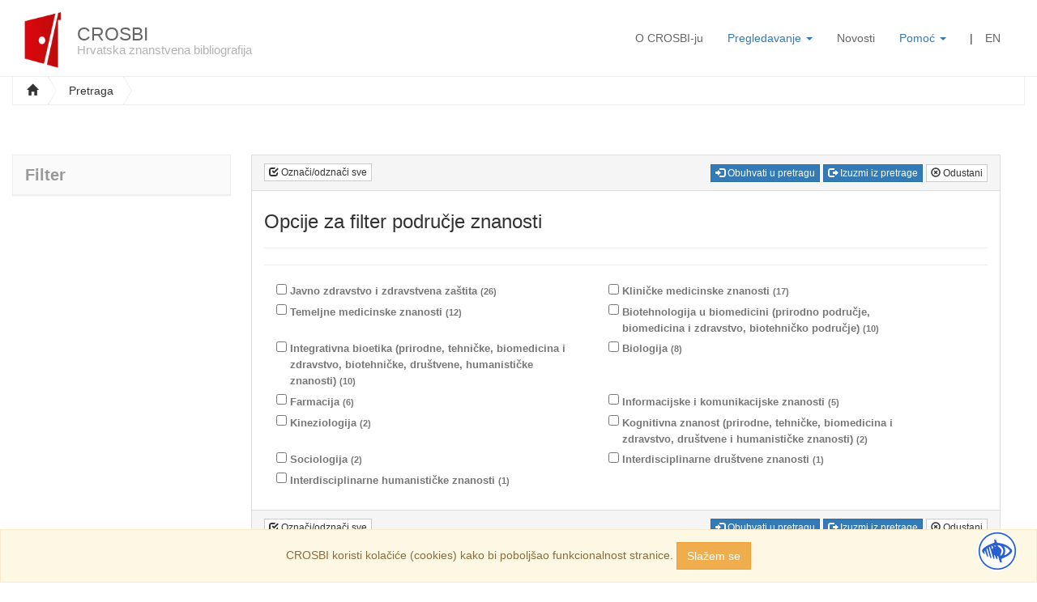

--- FILE ---
content_type: text/html; charset=UTF-8
request_url: https://www.bib.irb.hr:8443/pretraga?operators=and%7C30560%7Ctext%7Cprofile&filterBox=science
body_size: 7031
content:
<!doctype html>
<html class="no-js" lang="hr">
    <head>
        <meta charset="utf-8">

<meta charset="utf-8">
<meta name="viewport" content="width=device-width, initial-scale=1">
<meta name="csrf-token" content="dY9lyJ61GWQoact09sgXMQ9hQfwEGOFmfogbdeHz">
<title>Pretraga za OSOBA: Shelly Pranić (CROSBI Profil: 30560, MBZ: 325286, ORCID: 0000-0001-5524-1723) - Napredna pretraga - CROSBI</title>

<meta name="description" content="Hrvatska znanstvena bibliografija CROSBI promovira otvoreni pristup hrvatskim znanstvenim informacijama">
<meta name="viewport" content="width=device-width, initial-scale=1">
<meta name="theme-color" content="#fff">

<!-- CSRF Token -->
<meta name="csrf-token" content="dY9lyJ61GWQoact09sgXMQ9hQfwEGOFmfogbdeHz" />


<link rel="manifest" href="https://www.bib.irb.hr:8443/site.webmanifest">
<link rel="apple-touch-icon" href="https://www.bib.irb.hr:8443/icon.png">
<!-- Place favicon.ico in the root directory -->

<link rel="stylesheet" href="https://www.bib.irb.hr:8443/css/select2.min.css">
<link rel="stylesheet" href="https://www.bib.irb.hr:8443/css/select2-bootstrap.min.css">
<link rel="stylesheet" href="https://www.bib.irb.hr:8443/vendor/jbility/src/css/jbility.css">

<link href='https://fonts.googleapis.com/css?family=Open+Sans:400,300,700&subset=latin,latin-ext' rel='stylesheet' type='text/css'>
<link rel="preconnect" href="https://fonts.gstatic.com">
<link href="https://fonts.googleapis.com/css2?family=Titillium+Web:wght@900&display=swap" rel="stylesheet">

<link rel="stylesheet" href="https://www.bib.irb.hr:8443/css/app.css?id=077dedacfcb63411a482" />
<link rel="stylesheet" href="https://www.bib.irb.hr:8443/css/all.css" />
<link rel="stylesheet" href="https://cdn.jsdelivr.net/gh/fancyapps/fancybox@3.5.6/dist/jquery.fancybox.min.css" />

<style>
    @font-face{
        font-family:OpenDyslexicRegular;
        src:url(https://www.bib.irb.hr:8443/vendor/jbility/src/fonts/OpenDyslexic-Regular.otf);
        font-display:fallback;
        font-style:normal;
        font-weight:normal;
    }
</style>


<style>
    [class^='select2'] {
        border-radius: 0px !important;
    }
    .checkbox-inline.disabled {
        color: #CCC;
    }
    .select2-container--bootstrap .select2-results > .select2-results__options {
        max-height: 260px !important;
    }

    .page-home .box-news {
        font-size: 14px;
    }
    .box-news .news-post .post-title {
        margin: 0;
    }
    .box-news .controls {
        margin-top: -3px;
    }
    .box-news .controls a {
        font-size: 16px;
        color: #aaa;
    }
    .box-news .controls a:hover {
        text-decoration: none;
    }
    .box-news .post-subtitle {
        margin-top: 10px;
    }
    .post-meta {
        font-style: italic;
    }
    .post-excerpt {
        font-weight: bold;
    }
</style>

        <script>
            var lang="hr";
        </script>
    </head>

    <body class="relative page page-search">
        <!--[if lte IE 9]>
        <p class="browserupgrade">You are using an <strong>outdated</strong> browser. Please <a href="https://browsehappy.com/">upgrade your browser</a> to improve your experience and security.</p>
        <![endif]-->

        <div class="overlay spinner hide"></div>
        <!-- Icon Panels - START -->
        <header id="header-main" class="header headroom">
    <button class="navbar-toggle" type="button" data-toggle="collapse" data-target=".navigation-main" aria-controls="header-main" aria-expanded="true">
        <span class="sr-only">Toggle navigation</span>
        <span class="icon-bar"></span>
        <span class="icon-bar"></span>
        <span class="icon-bar"></span>
    </button>
        <div class="container-fluid">
            <div class="col-lg-4 col-md-3 col-sm-3 col-xs-10">
            <a class="logo" href="https://www.bib.irb.hr:8443">
                <img src="https://www.bib.irb.hr:8443/images/crosbi-logo.png" alt="CROSBI" class="pull-left">
                <h2>CROSBI <small class="visible-lg">Hrvatska znanstvena bibliografija</small></h2>
            </a>
        </div>
        <div class="col-lg-8 col-md-9 col-sm-9 col-xs-12">
            <style>
    .custom {
        background: #eee;
        color: #777;
        padding: 2px 0;
    }
    .sub-heading {
        border-bottom: 1px solid #ccc;
        border-bottom: 1px solid rgba(0, 0, 0, 0.15);
    }
    .dropdown-menu {
        border: none;
    }
    .navigation-main .dropdown-menu {
        min-width: 250px;
    }
    .navigation-main .dropdown-menu li .dropdown-menu.collapse {
        display: none;
    }
    .navigation-main .dropdown-menu li .dropdown-menu.collapse.in {
        display: block;
    }
    .navigation-main .dropdown-menu .submenu {
        margin-top: 2px;
    }
</style>

<nav class="navigation navigation-main navbar-collapse collapse out" role="navigation">
    <ul class="nav navbar-nav navbar-right">
        <!-- Hidden li included to remove active class from about link when scrolled up past about section -->
        <li>
            <a class="link-header" href="https://www.bib.irb.hr:8443/o-projektu">O CROSBI-ju</a>
        </li>
        <li class="dropdown">
            <a href="#" class="dropdown-toggle"
               data-toggle="dropdown"
               role="button"
               aria-haspopup="true"
               aria-expanded="false">Pregledavanje <span class="caret"></span></a>
            <ul class="dropdown-menu" style="left: 0; right: auto;">
                <li><a href="https://www.bib.irb.hr:8443/tkojetko">Pregled po <strong>CROSBI profilu</strong></a>
                <li><a href="https://www.bib.irb.hr:8443/pregled/ustanove">Pregled po <strong>ustanovi</strong></a>
                <li><a href="https://www.bib.irb.hr:8443/pregled/projekti">Pregled po <strong>projektu</strong></a>
                <li><a href="https://www.bib.irb.hr:8443/pregled/znanstvena-podrucja">Pregled po <strong>znanstvenom području</strong></a>
                <li><a href="https://www.bib.irb.hr:8443/pregled/vrsta">Pregled po <strong>vrsti rada</strong></a>
                <li><a href="https://www.bib.irb.hr:8443/pregled/COVID-19">Pregled po temi <strong>COVID-19</strong></a>
                <li><a href="https://www.bib.irb.hr:8443/pregled/OpenScienceHub">Pregled po temi <strong>Otvorena znanost</strong></a>
            </ul>
        </li>
        <li>
            <a class="link-header" href="https://www.bib.irb.hr:8443/blog">Novosti</a>
        </li>
        <li class="dropdown">
            <a href="#" class="dropdown-toggle"
               data-toggle="dropdown"
               role="button"
               aria-haspopup="true"
               aria-expanded="false">Pomoć <span class="caret"></span></a>
            <ul class="dropdown-menu" style="left: 0; right: auto;">
                <li><a class="link-header" href="https://www.bib.irb.hr:8443/faq">Česta pitanja</a></li>
               <!-- <li><a class="link-header" href="https://www.bib.irb.hr:8443/kontakt">Kontakt</a></li>-->
            </ul>
        </li>
        <li class="hidden-xs hidden-sm">
            <span class="separator-vertical">|</span>
        </li>
                                                <li>
            <a rel="nofollow" class="link-header" href="https://www.bib.irb.hr:8443/lang/en">EN</a>
        </li>
                            <!--        <li>
            <a rel="nofollow" class="link-header" href="https://www.bib.irb.hr:8443/login">Prijava</a>
        </li>
        -->
    </ul>
</nav>
        </div>
    </div>
</header>

                <div class="container-fluid" id="app">
                                <div class="row">
                <div class="col-md-12 breadcrumb-wrapper">
                    <div class="breadcrumb-inner">
                        <div class="btn-group btn-breadcrumb">
                            <a href="/" class="btn btn-default"><i class="glyphicon glyphicon-home"></i></a>
                            <a id="show-search" href="/" class="btn btn-default">Pretraga</a>
                            <a href="#"></a>
                                                    </div>
                    </div>
                </div>
            </div>
            
            <div class="page-content">
                
                
                
<section class="col-sm-12" style="margin-bottom:20px;">
    <form id="search-form" method="GET" action="https://www.bib.irb.hr:8443/pretraga?operators=and|30560|text|profile" accept-charset="utf-8">
        <div id="search-input-box" class="search-input-box">
            <div class="row">
    <div id="search-main" class="col-md-12">
        <div class="input-group input-group-lg input-reset-wrapper operator-item clearfix" data-reset-input="enabled">
            <input type="hidden" name="operators[0][operator]" value="and">
            <input class="form-control" type="text"
       data-trigger="autocomplete"
       name="operators[0][value]"
       id="filter-0" value=""
       data-reset-input="text"
       placeholder="Upit za pretragu radova" required=&quot;required&quot;>

<input type="hidden" name="operators[0][type]" value="text">
            <a class="reset-input hide" href="#" title="Reset field" tabindex="111">
                <span class="glyphicon glyphicon-remove"></span>
            </a>
            <span class="input-group-btn input-group-lg" style="font-size: 14px;">
                <select name="operators[0][option]"
        class="form-control"
        style="width: auto; font-size: 1em;"
                data-placeholder-profile="Pretražite po imenu i prezimenu autora, mentora, urednika, prevoditelja"
                data-placeholder-meta="Pretraživanje po ključnim riječima i riječima iz naslova rada"
                data-placeholder-id="Pretraživanje po CROSBI identifikatoru rada"
                data-placeholder-doi="DOI - Digital Object Identifier"
                data-placeholder-institution="Pretraživanje po nazivu/šifri ustanove"
                data-placeholder-project-id="Pretraživanje po nazivu/šifri/voditelju projekta"
                data-hook="operator-options"
        data-index="0">
        <option value="profile" >
        Osoba
    </option>
        <option value="meta" >
        Naslov/Ključne riječi
    </option>
        <option value="id" >
        CROSBI ID rada
    </option>
        <option value="doi" >
        DOI
    </option>
        <option value="institution" >
        Ustanova
    </option>
        <option value="project-id" >
        Projekt
    </option>
    </select>
            </span>
            <span class="input-group-btn hidden-xs">
                <button class="btn btn-primary" type="submit" name="search" value="new">
                    <span class="glyphicon glyphicon-search"></span> Pretraži
                </button>
            </span>
        </div><!-- /input-group -->
        <div class="form-inline relative">
            <p style="display: inline-block;">
                <i class="glyphicon glyphicon-question-sign"></i>
                <span id="autocomplete-placeholder">Pretražite po imenu i prezimenu autora, mentora, urednika, prevoditelja</span>
            </p>

                        <small class="link-advanced search-option">
                <span class="glyphicon glyphicon-filter"></span>
                <a rel="nofollow"
                   href="https://www.bib.irb.hr:8443/pretraga"
                   class="link-white">Napredna pretraga</a>
            </small>
                    </div>
        <button class="btn btn-primary col-xs-12 visible-xs" type="submit" name="search" value="new">
            <span class="glyphicon glyphicon-search"></span> Pretraži
        </button>
    </div>
</div>

        </div>
    </form>
</section>

<aside class="sidebar">
    <form id="search-form-sidebar" method="GET" action="https://www.bib.irb.hr:8443/pretraga?operators=and|30560|text|profile" accept-charset="utf-8">
        <input type="hidden" name="operators" value="and|30560|text|profile">
        <input type="hidden" name="filterForm" value="true">
    <div class="panel panel-default filter" style="opacity:0.5;">
    <div class="panel-heading">
        <div class="panel-title">
            Filter
            <a href="#" class="btn btn-sm btn-default pull-right hidden-md hidden-lg glyphicon glyphicon-menu-down filter-show"> </a>
                </div>
    </div>

    <div class="panel-body hidden-xs hidden-sm relative">
                <input type="hidden" name="filterCacheQuery" value="operators=and|30560|text|profile">
                    </div>
</div>

    </form>
</aside>
<section class="content">


<form id="search-form" method="GET" action="https://www.bib.irb.hr:8443/pretraga?operators=and|30560|text|profile" accept-charset="utf-8">
            <input type="hidden" name="operators" value="and|30560|text|profile">
        <input type="hidden" name="filterForm" value="true">

    <div class="row">
        <section class="col-lg-12">
            <input type="hidden" name="filterBox" value="science">

                                                                    
                                                                                                                                                                                                                                                                                                                                                    

<div class="panel panel-default filter-box">
    <div class="panel-heading clearfix text-right">
        <a href="#" data-toggle="checkboxes" data-target=".filter-box input[type=checkbox]" class="btn btn-xs btn-default btn-filterbox pull-left">
    <span class="glyphicon glyphicon-check" aria-hidden="true"></span> Označi/odznači sve</a>
<button type="submit" name="action" value="include" class="btn btn-xs btn-primary btn-filterbox"><span class="glyphicon
glyphicon-log-in" aria-hidden="true"></span> Obuhvati u pretragu</button>
<button type="submit" name="action" value="exclude" class="btn btn-xs btn-primary btn-filterbox"><span class="glyphicon
glyphicon-log-out" aria-hidden="true"></span> Izuzmi iz pretrage</button>
<button type="submit" name="action" value="cancel" class="btn btn-xs btn-default btn-filterbox-cancel"><span
            class="glyphicon glyphicon-remove-circle" aria-hidden="true"></span> Odustani</button>    </div>
    <div class="panel-body">
        <div class="filter-items">
            <div class="page-header" style="margin-top: -10px;">
                <h3>Opcije za filter područje znanosti</h3>
            </div>
                            
                                                            
                                                            
                                                            
                                                            
                                                            
                                                            
                                    <div class="panel-box filter-science">
                                                    <div class="filter-value">
                                <input type="checkbox" name="extended[science][]" id="science__3.03" value="3.03" />
                                <label for="science__3.03">
                                    
                                    <span class="cft">Javno zdravstvo i zdravstvena zaštita
                                                                                <small>(26)</small>
                                                                            </span>
                                </label>
                            </div>
                                                    <div class="filter-value">
                                <input type="checkbox" name="extended[science][]" id="science__3.02" value="3.02" />
                                <label for="science__3.02">
                                    
                                    <span class="cft">Kliničke medicinske znanosti
                                                                                <small>(17)</small>
                                                                            </span>
                                </label>
                            </div>
                                                    <div class="filter-value">
                                <input type="checkbox" name="extended[science][]" id="science__3.01" value="3.01" />
                                <label for="science__3.01">
                                    
                                    <span class="cft">Temeljne medicinske znanosti
                                                                                <small>(12)</small>
                                                                            </span>
                                </label>
                            </div>
                                                    <div class="filter-value">
                                <input type="checkbox" name="extended[science][]" id="science__8.07" value="8.07" />
                                <label for="science__8.07">
                                    
                                    <span class="cft">Biotehnologija u biomedicini (prirodno područje, biomedicina i zdravstvo, biotehničko područje)
                                                                                <small>(10)</small>
                                                                            </span>
                                </label>
                            </div>
                                                    <div class="filter-value">
                                <input type="checkbox" name="extended[science][]" id="science__8.03" value="8.03" />
                                <label for="science__8.03">
                                    
                                    <span class="cft">Integrativna bioetika (prirodne, tehničke, biomedicina i zdravstvo, biotehničke, društvene, humanističke znanosti)
                                                                                <small>(10)</small>
                                                                            </span>
                                </label>
                            </div>
                                                    <div class="filter-value">
                                <input type="checkbox" name="extended[science][]" id="science__1.05" value="1.05" />
                                <label for="science__1.05">
                                    
                                    <span class="cft">Biologija
                                                                                <small>(8)</small>
                                                                            </span>
                                </label>
                            </div>
                                                    <div class="filter-value">
                                <input type="checkbox" name="extended[science][]" id="science__3.06" value="3.06" />
                                <label for="science__3.06">
                                    
                                    <span class="cft">Farmacija
                                                                                <small>(6)</small>
                                                                            </span>
                                </label>
                            </div>
                                                    <div class="filter-value">
                                <input type="checkbox" name="extended[science][]" id="science__5.04" value="5.04" />
                                <label for="science__5.04">
                                    
                                    <span class="cft">Informacijske i komunikacijske znanosti
                                                                                <small>(5)</small>
                                                                            </span>
                                </label>
                            </div>
                                                    <div class="filter-value">
                                <input type="checkbox" name="extended[science][]" id="science__5.10" value="5.10" />
                                <label for="science__5.10">
                                    
                                    <span class="cft">Kineziologija
                                                                                <small>(2)</small>
                                                                            </span>
                                </label>
                            </div>
                                                    <div class="filter-value">
                                <input type="checkbox" name="extended[science][]" id="science__8.01" value="8.01" />
                                <label for="science__8.01">
                                    
                                    <span class="cft">Kognitivna znanost (prirodne, tehničke, biomedicina i zdravstvo, društvene i humanističke znanosti)
                                                                                <small>(2)</small>
                                                                            </span>
                                </label>
                            </div>
                                                    <div class="filter-value">
                                <input type="checkbox" name="extended[science][]" id="science__5.05" value="5.05" />
                                <label for="science__5.05">
                                    
                                    <span class="cft">Sociologija
                                                                                <small>(2)</small>
                                                                            </span>
                                </label>
                            </div>
                                                    <div class="filter-value">
                                <input type="checkbox" name="extended[science][]" id="science__5.14" value="5.14" />
                                <label for="science__5.14">
                                    
                                    <span class="cft">Interdisciplinarne društvene znanosti
                                                                                <small>(1)</small>
                                                                            </span>
                                </label>
                            </div>
                                                    <div class="filter-value">
                                <input type="checkbox" name="extended[science][]" id="science__6.10" value="6.10" />
                                <label for="science__6.10">
                                    
                                    <span class="cft">Interdisciplinarne humanističke znanosti
                                                                                <small>(1)</small>
                                                                            </span>
                                </label>
                            </div>
                                            </div>
                                            
                                                            
                                                            
                                                            
                                                            
                                                            
                                                            
                                                            
                                                            
                                                            
                                                    </div>
    </div>

    <div class="panel-footer clearfix text-right">
        <a href="#" data-toggle="checkboxes" data-target=".filter-box input[type=checkbox]" class="btn btn-xs btn-default btn-filterbox pull-left">
    <span class="glyphicon glyphicon-check" aria-hidden="true"></span> Označi/odznači sve</a>
<button type="submit" name="action" value="include" class="btn btn-xs btn-primary btn-filterbox"><span class="glyphicon
glyphicon-log-in" aria-hidden="true"></span> Obuhvati u pretragu</button>
<button type="submit" name="action" value="exclude" class="btn btn-xs btn-primary btn-filterbox"><span class="glyphicon
glyphicon-log-out" aria-hidden="true"></span> Izuzmi iz pretrage</button>
<button type="submit" name="action" value="cancel" class="btn btn-xs btn-default btn-filterbox-cancel"><span
            class="glyphicon glyphicon-remove-circle" aria-hidden="true"></span> Odustani</button>    </div>
</div>
        </section>
    </div>
</form>

</section>


                            </div>
        </div>
        <footer>
    <div class="footer">
        <p>
            &copy; 2026. Institut Ruđer Bošković |
            <a href="https://www.bib.irb.hr:8443/uvjeti-koristenja">Uvjeti korištenja</a> |
            <a href="http://www.lib.irb.hr/privacy/Pravila_privatnosti_CZI_IRB_en_v1.0.pdf">
                Pravila privatnosti</a> |
            <a href="https://www.bib.irb.hr:8443/stats">Statistika</a>
        </p>
    </div>
</footer>

        <div class="acess-container" style="right: 20px; bottom: 10px; left: auto;">
            <div id="jbbutton" title="Accessibility">
                <img src="https://www.bib.irb.hr:8443/vendor/jbility/src/img/acessc50.png">
            </div>
            <div id="acess-icons">
                <div class="acess-icon balloon">
                    <span class="balloontext">Contrast</span>
                    <img id="contrast" src="https://www.bib.irb.hr:8443/vendor/jbility/src/img/contraste40.png"/>
                </div>
                <div class="acess-icon balloon">
                    <span class="balloontext">Increase Font</span>
                    <img id="increaseFont" src="https://www.bib.irb.hr:8443/vendor/jbility/src/img/fontsma40.png"/>
                </div>
                <div class="acess-icon balloon">
                    <span class="balloontext">Decrease Font</span>
                    <img id="decreaseFont" src="https://www.bib.irb.hr:8443/vendor/jbility/src/img/fontsme40.png"/>
                </div>
                <div class="acess-icon balloon">
                    <span class="balloontext">Dyslexic Font</span>
                    <img id="dyslexicFont" src="https://www.bib.irb.hr:8443/vendor/jbility/src/img/fontsmd40.png"/>
                </div>
            </div>
        </div>

        
        <script src="https://www.bib.irb.hr:8443/js/app.js?id=af0430091c80b04ef4f3"></script>
        <script src="https://www.bib.irb.hr:8443/js/include.js?id=480e4f947478f70a6c04"></script>
        <script src="https://www.bib.irb.hr:8443/js/search.js?id=d1e3bb968db5513c4cd3"></script>

        <script src="https://www.bib.irb.hr:8443/js/select2.min.js"></script>
        <script src="https://www.bib.irb.hr:8443/vendor/jbility/src/js/jbility.js"></script>

        <script src="https://cdn.jsdelivr.net/gh/fancyapps/fancybox@3.5.6/dist/jquery.fancybox.min.js"></script>
                

    <script>
        var MSG_PROJECT_ID = 'Molimo Vas da odaberete jedan od projekata iz padajućeg izbornika.';
    </script>



    <script>

        var $panelFilter = $('.panel.filter');
        var enabledFiltersJson = [];

        function showFilter(type) {
            var $filterValues = $panelFilter.find('#'+ type).find('.filter-values');
            var $filterDiv = $panelFilter.find('.filter-'+ type);
            var $overlay = $filterDiv.find('.overlay');

            if ($filterValues.html().length) {
                // don't do ajax
                return;
            }

            $overlay.toggleClass('hide').show();

            $.post('https://www.bib.irb.hr:8443/api/filter', {
                cache: '58929951',
                index: type,
                searchFilterQuery: 'https%3A%2F%2Fwww.bib.irb.hr%3A8443%2Fpretraga%3Foperators%3Dand%7C30560%7Ctext%7Cprofile',
                userDomain: '',
                lang: 'hr'
            }).done(function (data, msg, xhr) {
                if (!data.length) {
                    $filterDiv.find('.no-results').toggleClass('hide');
                } else {
                    $filterDiv.find('.filter-wrapper').toggleClass('hide');

                    $filterValues.prepend(data);
                }

                $overlay.toggleClass('hide');
            }).fail(function (xhr, msg) {
                if (xhr.status === 401) {
                    return location.reload();
                }
            });
        }

        $(document).ready(function () {
            $('[data-toggle="collapse"]').click(function () {
                var type = $(this).attr('href').substr(1);

                showFilter(type);
            });

            if (!enabledFiltersJson.length) {
                $('.filter-group a[data-toggle="collapse"]').trigger('click');
                $('.filter-pub_type a[data-toggle="collapse"]').trigger('click');
            } else {
                for (key in enabledFiltersJson) {
                    var key = enabledFiltersJson[key];

                    $('.filter-' + key + ' a[data-toggle="collapse"]').trigger('click');
                }
            }
        });
    </script>
    <div class="js-cookie-consent cookie-consent alert alert-warning text-center"
     style="position: fixed;bottom: 0;width: 100%;margin-bottom: 0;">

    <span class="cookie-consent__message">
        CROSBI koristi kolačiće (cookies) kako bi poboljšao funkcionalnost stranice.
    </span>

    <button class="js-cookie-consent-agree cookie-consent__agree btn btn-warning">
        Slažem se
    </button>

</div>

    <script>

        window.laravelCookieConsent = (function () {

            var COOKIE_VALUE = 1;

            function consentWithCookies() {
                setCookie('laravel_cookie_consent', COOKIE_VALUE, 365 * 20);
                hideCookieDialog();
            }

            function cookieExists(name) {
                return (document.cookie.split('; ').indexOf(name + '=' + COOKIE_VALUE) !== -1);
            }

            function hideCookieDialog() {
                var dialogs = document.getElementsByClassName('js-cookie-consent');

                for (var i = 0; i < dialogs.length; ++i) {
                    dialogs[i].style.display = 'none';
                }
            }

            function setCookie(name, value, expirationInDays) {
                var date = new Date();
                date.setTime(date.getTime() + (expirationInDays * 24 * 60 * 60 * 1000));
                document.cookie = name + '=' + value + '; ' + 'expires=' + date.toUTCString() +';path=/';
            }

            if(cookieExists('laravel_cookie_consent')) {
                hideCookieDialog();
            }

            var buttons = document.getElementsByClassName('js-cookie-consent-agree');

            for (var i = 0; i < buttons.length; ++i) {
                buttons[i].addEventListener('click', consentWithCookies);
            }

            return {
                consentWithCookies: consentWithCookies,
                hideCookieDialog: hideCookieDialog
            };
        })();
    </script>

</body>
</html>
